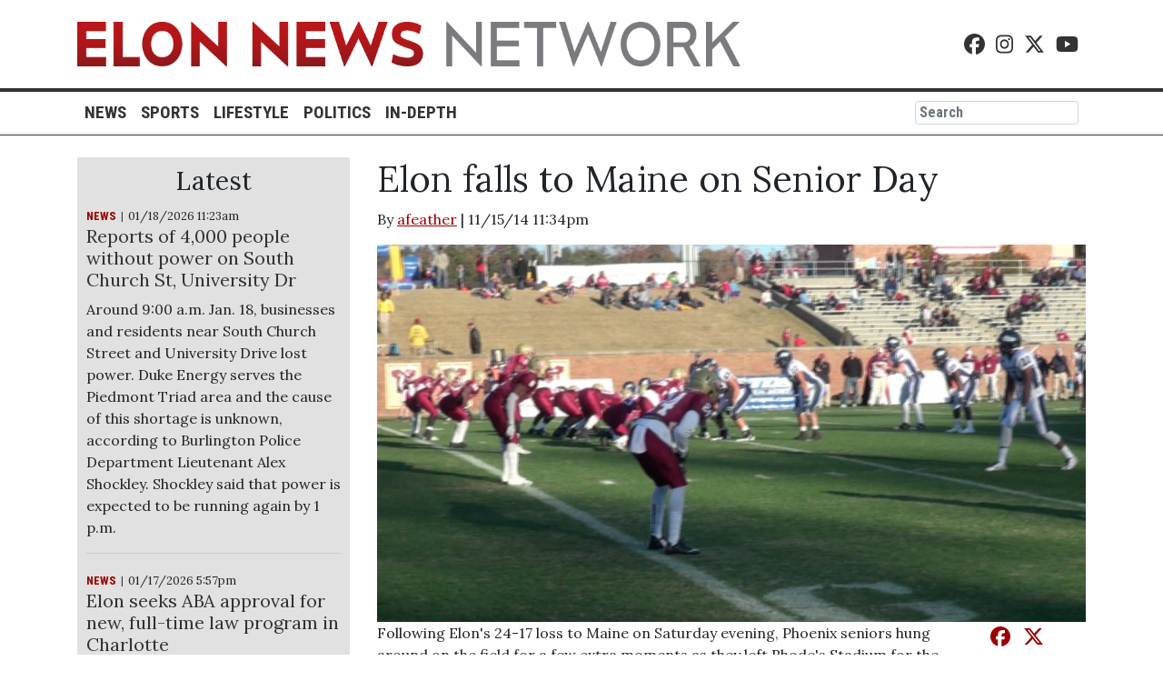

--- FILE ---
content_type: text/html; charset=UTF-8
request_url: https://www.elonnewsnetwork.com/article/2014/11/elon-falls-to-maine-on-senior-day
body_size: 7254
content:



    



<!DOCTYPE html>
<html lang="en-US">
<!--
   _____ _   _                    _
  / ____| \ | |                  | |
 | (___ |  \| |_      _____  _ __| | _____
  \___ \| . ` \ \ /\ / / _ \| '__| |/ / __|
  ____) | |\  |\ V  V / (_) | |  |   <\__ \
 |_____/|_| \_| \_/\_/ \___/|_|  |_|\_\___/

SNworks - Solutions by The State News - http://getsnworks.com
-->
<head>
<meta charset="utf-8">
    <meta http-equiv="content-type" content="text/html; charset=utf-8">
    

    <meta name="viewport" content="width=device-width">

    




                            
    <title>Elon falls to Maine on Senior Day - Elon News Network</title>
<style>#__ceo-debug-message{display: none;}#__ceo-debug-message-open,#__ceo-debug-message-close{font-size: 18px;color: #333;text-decoration: none;position: absolute;top: 0;left: 10px;}#__ceo-debug-message-close{padding-right: 10px;}#__ceo-debug-message #__ceo-debug-message-open{display: none;}#__ceo-debug-message div{display: inline-block;}#__ceo-debug-message.message-collapse{width: 50px;}#__ceo-debug-message.message-collapse div{display: none;}#__ceo-debug-message.message-collapse #__ceo-debug-message-close{display: none;}#__ceo-debug-message.message-collapse #__ceo-debug-message-open{display: inline !important;}.__ceo-poll label{display: block;}ul.__ceo-poll{padding: 0;}.__ceo-poll li{list-style-type: none;margin: 0;margin-bottom: 5px;}.__ceo-poll [name="verify"]{opacity: 0.001;}.__ceo-poll .__ceo-poll-result{max-width: 100%;border-radius: 3px;background: #fff;position: relative;padding: 2px 0;}.__ceo-poll span{z-index: 10;padding-left: 4px;}.__ceo-poll .__ceo-poll-fill{padding: 2px 4px;z-index: 5;top: 0;background: #4b9cd3;color: #fff;border-radius: 3px;position: absolute;overflow: hidden;}.__ceo-flex-container{display: flex;}.__ceo-flex-container .__ceo-flex-col{flex-grow: 1;}.__ceo-table{margin: 10px 0;}.__ceo-table td{border: 1px solid #333;padding: 0 10px;}.text-align-center{text-align: center;}.text-align-right{text-align: right;}.text-align-left{text-align: left;}.__ceo-text-right:empty{margin-bottom: 1em;}article:not(.arx-content) .btn{font-weight: 700;}article:not(.arx-content) .float-left.embedded-media{padding: 0px 15px 15px 0px;}article:not(.arx-content) .align-center{text-align: center;}article:not(.arx-content) .align-right{text-align: right;}article:not(.arx-content) .align-left{text-align: left;}article:not(.arx-content) table{background-color: #f1f1f1;border-radius: 3px;width: 100%;border-collapse: collapse;border-spacing: 0;margin-bottom: 1.5rem;caption-side: bottom;}article:not(.arx-content) table th{text-align: left;padding: 0.5rem;border-bottom: 1px solid #ccc;}article:not(.arx-content) table td{padding: 0.5rem;border-bottom: 1px solid #ccc;}article:not(.arx-content) figure:not(.embedded-media)> figcaption{font-size: 0.8rem;margin-top: 0.5rem;line-height: 1rem;}</style>

    <meta name="description" content="Following&#x20;Elon&#x27;s&#x20;24-17&#x20;loss&#x20;to&#x20;Maine&#x20;on&#x20;Saturday&#x20;evening,&#x20;Phoenix&#x20;seniors&#x20;hung&#x20;around&#x20;on&#x20;the&#x20;field&#x20;for&#x20;a&#x20;few&#x20;extra&#x20;moments&#x20;as&#x20;they&#x20;left&#x20;Rhode&#x27;s&#x20;Stadium&#x20;for&#x20;the&#x20;final&#x20;time.&#x0A;&#x0A;&quot;We&#x27;ve&#x20;shared&#x20;a&#x20;lot&#x20;of&#x20;disappointment&#x20;and&#x20;some&#x20;success&#x20;together,&quot;&#x20;Elon&#x20;senior&#x20;linebacker&#x20;Jonathan&#x20;Spain&#x20;said&#x20;of&#x20;his&#x20;fellow&#x20;seniors." />

                <meta name="twitter:site" content="@ElonNewsNetwork" />     
        <meta property="og:url" content="https://www.elonnewsnetwork.com/article/2014/11/elon-falls-to-maine-on-senior-day" />     <meta property="og:type" content="article" />
    <meta property="og:site_name" content="Elon&#x20;News&#x20;Network" />
    <meta property="og:title" content="Elon&#x20;falls&#x20;to&#x20;Maine&#x20;on&#x20;Senior&#x20;Day" />     <meta property="og:description" content="Following&#x20;Elon&#x27;s&#x20;24-17&#x20;loss&#x20;to&#x20;Maine&#x20;on&#x20;Saturday&#x20;evening,&#x20;Phoenix&#x20;seniors&#x20;hung&#x20;around&#x20;on&#x20;the&#x20;field&#x20;for&#x20;a&#x20;few&#x20;extra&#x20;moments&#x20;as&#x20;they&#x20;left&#x20;Rhode&#x27;s&#x20;Stadium&#x20;for&#x20;the&#x20;final&#x20;time.&#x0A;&#x0A;&quot;We&#x27;ve&#x20;shared&#x20;a&#x20;lot&#x20;of&#x20;disappointment&#x20;and&#x20;some&#x20;success&#x20;together,&quot;&#x20;Elon&#x20;senior&#x20;linebacker&#x20;Jonathan&#x20;Spain&#x20;said&#x20;of&#x20;his&#x20;fellow&#x20;seniors." />             <meta name="twitter:card" content="summary_large_image">


                            <meta property="og:image" content="https://snworksceo.imgix.net/enn/e209496e-5350-45f7-bbee-c2fc6d37feb2.sized-1000x1000.png?w=800&amp;h=600" />          <meta property="og:image:width" content="800" />         <meta property="og:image:height" content="600" />     

    <link href="https://fonts.googleapis.com/css?family=Lora:400,700|Roboto+Condensed:700" rel="stylesheet">
    <script src="https://kit.fontawesome.com/b3848d02ac.js" crossorigin="anonymous"></script>
    <script type="text/javascript" src="//cdnjs.cloudflare.com/ajax/libs/modernizr/2.8.3/modernizr.min.js"></script>

    <link rel="apple-touch-icon" sizes="180x180" href="https://d2b8ydonnglxkr.cloudfront.net/48d5cc83f2f405c871864651df140a7f/dist/img/favicons/apple-touch-icon.png" />
    <link rel="icon" type="image/png" href="https://d2b8ydonnglxkr.cloudfront.net/48d5cc83f2f405c871864651df140a7f/dist/img/favicons/favicon-32x32.png" />
    <link rel="icon" type="image/png" href="https://d2b8ydonnglxkr.cloudfront.net/48d5cc83f2f405c871864651df140a7f/dist/img/favicons/favicon-16x16.png" />
    <link rel="manifest" href="https://d2b8ydonnglxkr.cloudfront.net/48d5cc83f2f405c871864651df140a7f/dist/img/favicons/manifest.json">
    <link rel="mask-icon" href="https://d2b8ydonnglxkr.cloudfront.net/48d5cc83f2f405c871864651df140a7f/dist/img/favicons/safari-pinned-tab.svg" color="#9c0000"> <meta name="theme-color" content="#ffffff">


    
            <link rev="canonical" type="text/html" href="https://www.elonnewsnetwork.com/article/2014/11/elon-falls-to-maine-on-senior-day" />
    <link rel="alternate shorter" type="text/html" href="" />

    <link rel="stylesheet" href="https://stackpath.bootstrapcdn.com/bootstrap/4.1.0/css/bootstrap.min.css" integrity="sha384-9gVQ4dYFwwWSjIDZnLEWnxCjeSWFphJiwGPXr1jddIhOegiu1FwO5qRGvFXOdJZ4" crossorigin="anonymous">
    <link rel="stylesheet" href="https://d2b8ydonnglxkr.cloudfront.net/48d5cc83f2f405c871864651df140a7f/dist/css/master.css">

    <link href="https://vjs.zencdn.net/7.5.4/video-js.css" rel="stylesheet">
    <script src="https://vjs.zencdn.net/7.5.4/video.js"></script>

      <script async='async' src='https://www.googletagservices.com/tag/js/gpt.js'></script>
  <script>
    var googletag = googletag || {};
    googletag.cmd = googletag.cmd || [];
  </script>
  <script>
    googletag.cmd.push(function() {
      googletag.defineSlot('/393010791/ENN', [300, 250], 'div-gpt-ad-1554161816775-0').addService(googletag.pubads());
      googletag.pubads().enableSingleRequest();
      googletag.enableServices();
    });
  </script>


<script type="application/ld+json">
{
    "@context": "http://schema.org",
    "@type": "NewsArticle",
    "headline": "Elon falls to Maine on Senior Day",
    "url": "https://www.elonnewsnetwork.com/article/2014/11/elon-falls-to-maine-on-senior-day",
    "dateCreated": "2014-11-16T04:34:07+00:00",
    "articleSection": "Sports",
    "creator": ["afeather"],
    "keywords": ["sports"]
}
</script>
</head>
<script type="text/javascript">var _sf_startpt=(new Date()).getTime();</script>
<body class="article">
<!-- Google Tag Manager -->
<noscript><iframe src="//www.googletagmanager.com/ns.html?id=GTM-T8G8W3"
height="0" width="0" style="display:none;visibility:hidden"></iframe></noscript>
<script>(function(w,d,s,l,i){w[l]=w[l]||[];w[l].push({'gtm.start':
new Date().getTime(),event:'gtm.js'});var f=d.getElementsByTagName(s)[0],
j=d.createElement(s),dl=l!='dataLayer'?'&l='+l:'';j.async=true;j.src=
'//www.googletagmanager.com/gtm.js?id='+i+dl;f.parentNode.insertBefore(j,f);
})(window,document,'script','dataLayer','GTM-T8G8W3');</script>
<!-- End Google Tag Manager -->
    <div id="fb-root"></div>
    <script>(function(d, s, id) {
      var js, fjs = d.getElementsByTagName(s)[0];
      if (d.getElementById(id)) return;
      js = d.createElement(s); js.id = id;
      js.src = "//connect.facebook.net/en_US/sdk.js#xfbml=1&version=v2.7";
      fjs.parentNode.insertBefore(js, fjs);
    }(document, 'script', 'facebook-jssdk'));</script>

    
<header class="container">
    <div class="d-none d-lg-block mt-4 mb-4">
        <div class="row">
            <div class="col-8">
                <a href="https://www.elonnewsnetwork.com/"><img class="w-100" src="https://d2b8ydonnglxkr.cloudfront.net/48d5cc83f2f405c871864651df140a7f/dist/img/logo-full.png" /></a>
            </div>
            <div class="col-4 align-self-center text-right social-icons">
                <a href="https://www.facebook.com/ElonNewsNetwork/" class="pr-2"><i class="fab fa-facebook"></i></a>
                <a href="https://www.instagram.com/elonnewsnetwork/" class="pr-2"><i class="fab fa-instagram"></i></a>
                <a href="https://twitter.com/ElonNewsNetwork" class="pr-2"><i class="fab fa-x-twitter"></i></a>
                <a href="https://www.youtube.com/user/ElonLocalNews/" class="pr-2"><i class="fab fa-youtube"></i></a>
                            </div>
        </div>
    </div>
    <div class="d-block d-lg-none">
        <div class="row mt-3">
            <div class="col-4 col-md-1 text-left align-self-center">
                <button class="navbar-toggler" type="button" data-toggle="collapse" data-target="#navbarSupportedContent" aria-controls="navbarSupportedContent" aria-expanded="false" aria-label="Toggle navigation">
                    <i class="fas fa-bars"></i>
                </button>
            </div>
            <div class="col-4 col-md-7 text-center align-self-center">
                <a href="https://www.elonnewsnetwork.com/" class="d-none d-md-block"><img class="w-100" src="https://d2b8ydonnglxkr.cloudfront.net/48d5cc83f2f405c871864651df140a7f/dist/img/logo-full.png" /></a>
                <a href="https://www.elonnewsnetwork.com/" class="d-md-none"><img class="w-100" src="https://d2b8ydonnglxkr.cloudfront.net/48d5cc83f2f405c871864651df140a7f/dist/img/logo-short.png" /></a>
            </div>
            <div class="col-4 align-self-center text-right social-icons">
                <a href="https://www.facebook.com/ElonNewsNetwork/"><i class="fab fa-facebook"></i></a>
                <a href="https://www.instagram.com/elonnewsnetwork/"><i class="fab fa-instagram"></i></a>
                <a href="https://twitter.com/ElonNewsNetwork"><i class="fab fa-x-twitter"></i></a>
                <a href="https://www.youtube.com/user/ElonLocalNews/"><i class="fab fa-youtube"></i></a>
                
            </div>
        </div>
    </div>
</header>
<div id="main-nav" class="mt-3 mb-4">
    <hr class="top d-none d-lg-block" />
    <div class="container">
        <nav class="navbar navbar-expand-lg navbar-light p-0">
            <div class="collapse navbar-collapse" id="navbarSupportedContent">
                <ul class="navbar-nav mr-auto">
                    <li class="nav-item">
                        <a class="nav-link" href="https://www.elonnewsnetwork.com/section/news">News</a>
                    </li>
                    <li class="nav-item">
                        <a class="nav-link" href="https://www.elonnewsnetwork.com/section/sports">Sports</a>
                    </li>
                    <li class="nav-item">
                        <a class="nav-link" href="https://www.elonnewsnetwork.com/section/lifestyle">Lifestyle</a>
                    </li>
                    <li class="nav-item">
                        <a class="nav-link" href="https://www.elonnewsnetwork.com/section/politics">Politics</a>
                    </li>
                    <li class="nav-item">
                        <a class="nav-link" href="http://projects.elonnewsnetwork.com">In-Depth</a>
                    </li>
                </ul>
                <form class="form-inline my-2 my-lg-0" method="get" action="https://www.elonnewsnetwork.com/search">
                    <input type="hidden" name="a" value="1" />
                    <input type="hidden" name="o" value="date" />
                    <input class="form-control mr-sm-2 p-0 pl-1" type="search" placeholder="Search" aria-label="Search" name="s">
                </form>
            </div>
        </nav>
    </div>
    <hr class="bottom d-none d-lg-block" />
    <div class="bottom-mobile d-block d-lg-none">&nbsp;</div>
</div>

        <!-- START gryphon/article/main.tpl -->




<div class="container">
    <div class="row frontpage article">
        <div class="col-xs-12 col order-lg-last order-xs-first">
            <article class="main">
                
                <h1 class="headline">Elon falls to Maine on Senior Day</h1>

                <h4 class="subhead"></h4>

                <p class="authors">
                                            By
                                                                                                                    <a href="https://www.elonnewsnetwork.com/staff/afeather">afeather</a>
                                                                            |
                                        11/15/14 11:34pm
                </p>

                                
                <!-- FEATURE PHOTO -->
                                                                            <div class="domphoto-wrap">
                            <img src="https://snworksceo.imgix.net/enn/e209496e-5350-45f7-bbee-c2fc6d37feb2.sized-1000x1000.png?w=1000" alt="screen-shot-2014-11-16-at-10-59-05-am" class="article-img w-100">
                        </div>
                                                    
                <!--Photo Credit Byline-->

                
                <div class="article-text row">
                    <div class="col-xs-12 col-lg-10 order-lg-first order-xs-last">
                        <p>Following Elon's 24-17 loss to Maine on Saturday evening, Phoenix seniors hung around on the field for a few extra moments as they left Rhode's Stadium for the final time.</p>
<p>"We've shared a lot of disappointment and some success together," Elon senior linebacker Jonathan Spain said of his fellow seniors. "It's a great thing to be able to get to senior year and still be playing football at 23 years old. It's been a great ride even though the season hasn't gone the way I wanted it to."</p>

                        
                        <p>It was an unhappy birthday for Elon senior quarterback Mike Quinn, as the Phoenix failed to convert on its final three drives after bringing the game within a touchdown  with 11:35 left in the game.</p>

                        
                        <p>The contest started out in Elon's favor as cornerback Adrian McClendon snatched an interception on the game's third play and took it back 30 yards for a touchdown, Elon's first in the first half since September 20.</p>
<p>Elon couldn't take advantage of the early lead, however, as its offense continued to struggle, failing to convert on any of its 14 third downs and managing only 172 total yards, including a mere 24 on the ground.</p>
<p>"We really couldn't find a rhythm offensively," Elon head coach Rick Skrosky said. "It was obvious that we couldn't do much on offense consistently and at the end of the day, that was probably the difference in the game."</p>

                        <p>The Phoenix looks to break its eight-game losing streak next Saturday when it heads up to Harrisonburg, Virginia for its season finale against James Madison.</p>

                        
                        

                        <hr />

                    </div>
                    <div class="col-xs-12 col-lg-2 order-lg-first order-xs-last article-share">
                        <a href="http://www.facebook.com/sharer.php?u=https://www.elonnewsnetwork.com/article/2014/11/elon-falls-to-maine-on-senior-day" target="_blank" class="pr-2"><i class="fab fa-facebook"></i></a>
                        <a href="http://twitter.com/share?url=https://www.elonnewsnetwork.com/article/2014/11/elon-falls-to-maine-on-senior-day&amp;text=Elon falls to Maine on Senior Day" target="_blank"><i class="fab fa-x-twitter"></i></a>
                    </div>

                </div>
            </article>
        </div>
        <div class="col-xs-12 col-lg-auto order-lg-first order-xs-last">
            
    <div class="sidebar">
    <h3 class="text-center">Latest</h3>
            
        
        
    <article class="dom-hed-above">
        <span class="time-since">
                                                                                                                
            <span class="kicker"><a href="https://www.elonnewsnetwork.com/section/news">NEWS</a></span>
    
            01/18/2026  11:23am
        </span>
        <h5  class="dom-hed-above-headline"><a href="https://www.elonnewsnetwork.com/article/2026/01/reports-of-4000-people-without-power-on-south-church-st-university-dr">Reports of 4,000 people without power on South Church St, University Dr</a></h5 >
        
        
                    <p class="article-abstract">
                Around 9:00 a.m. Jan. 18, businesses and residents near South Church Street and University Drive lost power. Duke Energy serves the Piedmont Triad area and the cause of this shortage is unknown, according to Burlington Police Department Lieutenant Alex Shockley.&nbsp;Shockley said that power is expected to be running again by 1 p.m.&nbsp;
            </p>
        
                    <hr />
            </article>

            
        
        
    <article class="dom-hed-above">
        <span class="time-since">
                                                                                                                                    
            <span class="kicker"><a href="https://www.elonnewsnetwork.com/section/news">NEWS</a></span>
    
            01/17/2026  5:57pm
        </span>
        <h5  class="dom-hed-above-headline"><a href="https://www.elonnewsnetwork.com/article/2026/01/elon-seeks-aba-approval-for-new-full-time-law-program-in-charlotte">Elon seeks ABA approval for new, full-time law program in Charlotte</a></h5 >
        
        
                    <p class="article-abstract">
                Elon University is seeking approval from the American Bar Association to establish a new full-time law program in Charlotte, according to Elon University President Connie Book’s email to students Jan. 13.&nbsp;According to Book, the university plans for the upcoming program to begin in fall 2027. According to a press release, Elon Law plans to operate both law programs from the Queens University of Charlotte campus.
            </p>
        
                    <hr />
            </article>

            
        
        
    <article class="dom-hed-above">
        <span class="time-since">
                                                                                                                                    
            <span class="kicker"><a href="https://www.elonnewsnetwork.com/section/lifestyle">LIFESTYLE</a></span>
    
            01/15/2026  12:25pm
        </span>
        <h5  class="dom-hed-above-headline"><a href="https://www.elonnewsnetwork.com/article/2026/01/elon-community-church-pastor-retires-after-nearly-15-years">Elon Community Church pastor retires after nearly 15 years </a></h5 >
        
        
        
                    <hr />
            </article>

            
        
        
    <article class="dom-hed-above">
        <span class="time-since">
                                                                                                                
            <span class="kicker"><a href="https://www.elonnewsnetwork.com/section/news">NEWS</a></span>
    
            01/15/2026  7:23am
        </span>
        <h5  class="dom-hed-above-headline"><a href="https://www.elonnewsnetwork.com/article/2026/01/elon-university-fiber-cable-cut-receiving-limited-calls">Elon University fiber cable cut, receiving limited calls</a></h5 >
        
        
        
                    <hr />
            </article>

            
        
        
    <article class="dom-hed-above">
        <span class="time-since">
                                                                                                                                    
            <span class="kicker"><a href="https://www.elonnewsnetwork.com/section/lifestyle">LIFESTYLE</a></span>
    
            01/15/2026  12:15am
        </span>
        <h5  class="dom-hed-above-headline"><a href="https://www.elonnewsnetwork.com/article/2026/01/annual-elon-cares-cabaret-raises-money-for-hiv-aids-relief">Annual Elon Cares cabaret raises money for HIV/AIDS relief</a></h5 >
        
        
        
                    <hr />
            </article>

            
        
        
    <article class="dom-hed-above">
        <span class="time-since">
                                                                                                                
            <span class="kicker"><a href="https://www.elonnewsnetwork.com/section/news">NEWS</a></span>
    
            01/14/2026  11:08am
        </span>
        <h5  class="dom-hed-above-headline"><a href="https://www.elonnewsnetwork.com/article/2026/01/elon-town-council-accepts-funds-from-north-carolina-league-of-municipalities-passes-golf-cart-resolutions">Elon Town Council accepts funds from North Carolina League of Municipalities, passes golf cart resolutions</a></h5 >
        
        
        
                    <hr />
            </article>

            
        
                    
    <article class="dom-hed-above">
        <span class="time-since">
                                                                                                                
            <span class="kicker"><a href="https://www.elonnewsnetwork.com/section/news">NEWS</a></span>
    
            01/14/2026  8:45am
        </span>
        <h5  class="dom-hed-above-headline"><a href="https://elonnewsnetwork.shorthandstories.com/best-of-2026/index.html">Best Of 2026</a></h5 >
        
        
        
            </article>

    </div>
            <hr />
            <!-- START gryphon/ads/rectangle.tpl -->
<div class="ad rectangle">
    <div class="d-block text-center text-uppercase font-sans" style="font-size:0.8em;color:#999;"><small>Advertisement</small></div>
                    <div id='div-gpt-ad-1554161816775-0' style='height:250px; width:300px;margin:auto;'>
        <script>
        googletag.cmd.push(function() { googletag.display('div-gpt-ad-1554161816775-0'); });
        </script>
        </div>

    </div>
<!-- END gryphon/ads/rectangle.tpl -->
            <hr class="d-block d-md-none" />
        </div>
    </div>
    <!-- END gryphon/article/main.tpl -->
</div>


    <footer class="container mt-4 pt-3">
    <div class="row">
        <div class="col-sm-12 col-md-4 text-center text-md-left">
            <ul>
                <li><a href="https://www.elonnewsnetwork.com/page/about">About</a></li>
                <li><a href="https://www.elonnewsnetwork.com/page/join">Join</a></li>
                <li><a href="https://www.elonnewsnetwork.com/page/contact">Contact</a></li>
                <li><a href="https://www.elonnewsnetwork.com/page/advertise">Advertise</a></li>
            </ul>
        </div>
        <div class="col-sm-12 col-md-4 text-center">
            Copyright &copy; 2026 Elon News Network
        </div>
        <div class="col-sm-12 col-md-4 text-center text-md-right">
            Powered by <img src="https://d1q35ni5859stt.cloudfront.net/20180220r1xIGi0FwM/dist/img/SNWorks.svg" /><br />Solutions by The State News
        </div>
</footer>

<script type="text/javascript">
    var _sf_async_config = { uid: 64184, domain: 'elonnewsnetwork.com', useCanonical: true };
        (function() {
        function loadChartbeat() {
            window._sf_endpt = (new Date()).getTime();
            var e = document.createElement('script');
            e.setAttribute('language', 'javascript');
            e.setAttribute('type', 'text/javascript');
            e.setAttribute('src','//static.chartbeat.com/js/chartbeat.js');
            document.body.appendChild(e);
        };
        var oldonload = window.onload;
        window.onload = (typeof window.onload != 'function') ?
        loadChartbeat : function() { oldonload(); loadChartbeat(); };
    })();
</script>
<!-- Google AdSense verification -->
<script async src="//pagead2.googlesyndication.com/pagead/js/adsbygoogle.js"></script>

<script>

  (adsbygoogle = window.adsbygoogle || []).push({

    google_ad_client: "ca-pub-5079236893841831",

    enable_page_level_ads: true

  });

</script>
<script src="https://code.jquery.com/jquery-3.3.1.min.js" integrity="sha256-FgpCb/KJQlLNfOu91ta32o/NMZxltwRo8QtmkMRdAu8=" crossorigin="anonymous"></script>
<script src="https://cdnjs.cloudflare.com/ajax/libs/popper.js/1.14.0/umd/popper.min.js" integrity="sha384-cs/chFZiN24E4KMATLdqdvsezGxaGsi4hLGOzlXwp5UZB1LY//20VyM2taTB4QvJ" crossorigin="anonymous"></script>
<script src="https://stackpath.bootstrapcdn.com/bootstrap/4.1.0/js/bootstrap.min.js" integrity="sha384-uefMccjFJAIv6A+rW+L4AHf99KvxDjWSu1z9VI8SKNVmz4sk7buKt/6v9KI65qnm" crossorigin="anonymous"></script>
<script src="https://d2b8ydonnglxkr.cloudfront.net/48d5cc83f2f405c871864651df140a7f/dist/galleria/galleria-1.5.7.min.js"></script>
    <!-- /Google AdSense verification -->
<!-- Built in 0.21466994285583 seconds --><div id="__ceo-8B7A2F29-C494-4EAA-9D3D-93356FF6FB40"></div>
<script src="https://www.elonnewsnetwork.com/b/e.js"></script><script></script>
</body>
</html>


--- FILE ---
content_type: text/html; charset=utf-8
request_url: https://www.google.com/recaptcha/api2/aframe
body_size: 269
content:
<!DOCTYPE HTML><html><head><meta http-equiv="content-type" content="text/html; charset=UTF-8"></head><body><script nonce="QRikK6bzIZ8_1WkdPYQpyA">/** Anti-fraud and anti-abuse applications only. See google.com/recaptcha */ try{var clients={'sodar':'https://pagead2.googlesyndication.com/pagead/sodar?'};window.addEventListener("message",function(a){try{if(a.source===window.parent){var b=JSON.parse(a.data);var c=clients[b['id']];if(c){var d=document.createElement('img');d.src=c+b['params']+'&rc='+(localStorage.getItem("rc::a")?sessionStorage.getItem("rc::b"):"");window.document.body.appendChild(d);sessionStorage.setItem("rc::e",parseInt(sessionStorage.getItem("rc::e")||0)+1);localStorage.setItem("rc::h",'1768846211402');}}}catch(b){}});window.parent.postMessage("_grecaptcha_ready", "*");}catch(b){}</script></body></html>